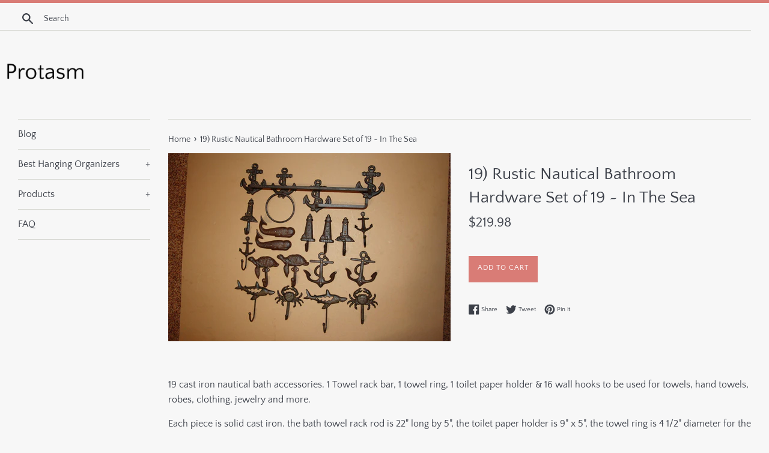

--- FILE ---
content_type: text/html; charset=utf-8
request_url: https://protasm.com/products/19-rustic-nautical-bathroom-hardware-set-of-19-in-the-sea
body_size: 13881
content:
<!doctype html>
<html class="supports-no-js" lang="en">
<head>
  
  <meta name="p:domain_verify" content="f04520bcb79ae1f6ec26c604b7b6ab5e"/>
  
  <meta charset="utf-8">
  <meta http-equiv="X-UA-Compatible" content="IE=edge,chrome=1">
  <meta name="viewport" content="width=device-width,initial-scale=1">
  <meta name="theme-color" content="">
  <link rel="canonical" href="https://protasm.com/products/19-rustic-nautical-bathroom-hardware-set-of-19-in-the-sea">

  

  <title>
  19) Rustic Nautical Bathroom Hardware Set of 19 ~ In The Sea &ndash; Protasm
  </title>

  
    <meta name="description" content="19 cast iron nautical bath accessories. 1 Towel rack bar, 1 towel ring, 1 toilet paper holder &amp;amp; 16 wall hooks to be used for towels, hand towels, robes, clothing, jewelry and more. Each piece is solid cast iron. the bath towel rack rod is 22&quot; long by 5&quot;, the toilet paper holder is 9&quot; x 5&quot;, the towel ring is 4 1/2&quot; ">
  

  <!-- /snippets/social-meta-tags.liquid -->




<meta property="og:site_name" content="Protasm">
<meta property="og:url" content="https://protasm.com/products/19-rustic-nautical-bathroom-hardware-set-of-19-in-the-sea">
<meta property="og:title" content="19) Rustic Nautical Bathroom Hardware Set of 19 ~ In The Sea">
<meta property="og:type" content="product">
<meta property="og:description" content="19 cast iron nautical bath accessories. 1 Towel rack bar, 1 towel ring, 1 toilet paper holder &amp;amp; 16 wall hooks to be used for towels, hand towels, robes, clothing, jewelry and more. Each piece is solid cast iron. the bath towel rack rod is 22&quot; long by 5&quot;, the toilet paper holder is 9&quot; x 5&quot;, the towel ring is 4 1/2&quot; ">

  <meta property="og:price:amount" content="219.98">
  <meta property="og:price:currency" content="USD">

<meta property="og:image" content="http://protasm.com/cdn/shop/products/il_fullxfull.1969351235_4yms_1200x1200.jpg?v=1571671723">
<meta property="og:image:secure_url" content="https://protasm.com/cdn/shop/products/il_fullxfull.1969351235_4yms_1200x1200.jpg?v=1571671723">


<meta name="twitter:card" content="summary_large_image">
<meta name="twitter:title" content="19) Rustic Nautical Bathroom Hardware Set of 19 ~ In The Sea">
<meta name="twitter:description" content="19 cast iron nautical bath accessories. 1 Towel rack bar, 1 towel ring, 1 toilet paper holder &amp;amp; 16 wall hooks to be used for towels, hand towels, robes, clothing, jewelry and more. Each piece is solid cast iron. the bath towel rack rod is 22&quot; long by 5&quot;, the toilet paper holder is 9&quot; x 5&quot;, the towel ring is 4 1/2&quot; ">


  <script>
    document.documentElement.className = document.documentElement.className.replace('supports-no-js', 'supports-js');

    var theme = {
      mapStrings: {
        addressError: "Error looking up that address",
        addressNoResults: "No results for that address",
        addressQueryLimit: "You have exceeded the Google API usage limit. Consider upgrading to a \u003ca href=\"https:\/\/developers.google.com\/maps\/premium\/usage-limits\"\u003ePremium Plan\u003c\/a\u003e.",
        authError: "There was a problem authenticating your Google Maps account."
      }
    }
  </script>

  <link href="//protasm.com/cdn/shop/t/2/assets/theme.scss.css?v=103938876017853212161656108246" rel="stylesheet" type="text/css" media="all" />

  <script>window.performance && window.performance.mark && window.performance.mark('shopify.content_for_header.start');</script><meta id="shopify-digital-wallet" name="shopify-digital-wallet" content="/4664787030/digital_wallets/dialog">
<link rel="alternate" type="application/json+oembed" href="https://protasm.com/products/19-rustic-nautical-bathroom-hardware-set-of-19-in-the-sea.oembed">
<script async="async" src="/checkouts/internal/preloads.js?locale=en-US"></script>
<script id="shopify-features" type="application/json">{"accessToken":"363f27f903c850363af07dce95dc3852","betas":["rich-media-storefront-analytics"],"domain":"protasm.com","predictiveSearch":true,"shopId":4664787030,"locale":"en"}</script>
<script>var Shopify = Shopify || {};
Shopify.shop = "protasm.myshopify.com";
Shopify.locale = "en";
Shopify.currency = {"active":"USD","rate":"1.0"};
Shopify.country = "US";
Shopify.theme = {"name":"simple-customized-06mar2019-0151pm","id":38654476374,"schema_name":"Simple","schema_version":"8.0.3","theme_store_id":null,"role":"main"};
Shopify.theme.handle = "null";
Shopify.theme.style = {"id":null,"handle":null};
Shopify.cdnHost = "protasm.com/cdn";
Shopify.routes = Shopify.routes || {};
Shopify.routes.root = "/";</script>
<script type="module">!function(o){(o.Shopify=o.Shopify||{}).modules=!0}(window);</script>
<script>!function(o){function n(){var o=[];function n(){o.push(Array.prototype.slice.apply(arguments))}return n.q=o,n}var t=o.Shopify=o.Shopify||{};t.loadFeatures=n(),t.autoloadFeatures=n()}(window);</script>
<script id="shop-js-analytics" type="application/json">{"pageType":"product"}</script>
<script defer="defer" async type="module" src="//protasm.com/cdn/shopifycloud/shop-js/modules/v2/client.init-shop-cart-sync_CG-L-Qzi.en.esm.js"></script>
<script defer="defer" async type="module" src="//protasm.com/cdn/shopifycloud/shop-js/modules/v2/chunk.common_B8yXDTDb.esm.js"></script>
<script type="module">
  await import("//protasm.com/cdn/shopifycloud/shop-js/modules/v2/client.init-shop-cart-sync_CG-L-Qzi.en.esm.js");
await import("//protasm.com/cdn/shopifycloud/shop-js/modules/v2/chunk.common_B8yXDTDb.esm.js");

  window.Shopify.SignInWithShop?.initShopCartSync?.({"fedCMEnabled":true,"windoidEnabled":true});

</script>
<script id="__st">var __st={"a":4664787030,"offset":-18000,"reqid":"4959907e-4d07-4ed3-ba86-1fefe008a28c-1768247236","pageurl":"protasm.com\/products\/19-rustic-nautical-bathroom-hardware-set-of-19-in-the-sea","u":"904f8ee87f9f","p":"product","rtyp":"product","rid":4300884017238};</script>
<script>window.ShopifyPaypalV4VisibilityTracking = true;</script>
<script id="captcha-bootstrap">!function(){'use strict';const t='contact',e='account',n='new_comment',o=[[t,t],['blogs',n],['comments',n],[t,'customer']],c=[[e,'customer_login'],[e,'guest_login'],[e,'recover_customer_password'],[e,'create_customer']],r=t=>t.map((([t,e])=>`form[action*='/${t}']:not([data-nocaptcha='true']) input[name='form_type'][value='${e}']`)).join(','),a=t=>()=>t?[...document.querySelectorAll(t)].map((t=>t.form)):[];function s(){const t=[...o],e=r(t);return a(e)}const i='password',u='form_key',d=['recaptcha-v3-token','g-recaptcha-response','h-captcha-response',i],f=()=>{try{return window.sessionStorage}catch{return}},m='__shopify_v',_=t=>t.elements[u];function p(t,e,n=!1){try{const o=window.sessionStorage,c=JSON.parse(o.getItem(e)),{data:r}=function(t){const{data:e,action:n}=t;return t[m]||n?{data:e,action:n}:{data:t,action:n}}(c);for(const[e,n]of Object.entries(r))t.elements[e]&&(t.elements[e].value=n);n&&o.removeItem(e)}catch(o){console.error('form repopulation failed',{error:o})}}const l='form_type',E='cptcha';function T(t){t.dataset[E]=!0}const w=window,h=w.document,L='Shopify',v='ce_forms',y='captcha';let A=!1;((t,e)=>{const n=(g='f06e6c50-85a8-45c8-87d0-21a2b65856fe',I='https://cdn.shopify.com/shopifycloud/storefront-forms-hcaptcha/ce_storefront_forms_captcha_hcaptcha.v1.5.2.iife.js',D={infoText:'Protected by hCaptcha',privacyText:'Privacy',termsText:'Terms'},(t,e,n)=>{const o=w[L][v],c=o.bindForm;if(c)return c(t,g,e,D).then(n);var r;o.q.push([[t,g,e,D],n]),r=I,A||(h.body.append(Object.assign(h.createElement('script'),{id:'captcha-provider',async:!0,src:r})),A=!0)});var g,I,D;w[L]=w[L]||{},w[L][v]=w[L][v]||{},w[L][v].q=[],w[L][y]=w[L][y]||{},w[L][y].protect=function(t,e){n(t,void 0,e),T(t)},Object.freeze(w[L][y]),function(t,e,n,w,h,L){const[v,y,A,g]=function(t,e,n){const i=e?o:[],u=t?c:[],d=[...i,...u],f=r(d),m=r(i),_=r(d.filter((([t,e])=>n.includes(e))));return[a(f),a(m),a(_),s()]}(w,h,L),I=t=>{const e=t.target;return e instanceof HTMLFormElement?e:e&&e.form},D=t=>v().includes(t);t.addEventListener('submit',(t=>{const e=I(t);if(!e)return;const n=D(e)&&!e.dataset.hcaptchaBound&&!e.dataset.recaptchaBound,o=_(e),c=g().includes(e)&&(!o||!o.value);(n||c)&&t.preventDefault(),c&&!n&&(function(t){try{if(!f())return;!function(t){const e=f();if(!e)return;const n=_(t);if(!n)return;const o=n.value;o&&e.removeItem(o)}(t);const e=Array.from(Array(32),(()=>Math.random().toString(36)[2])).join('');!function(t,e){_(t)||t.append(Object.assign(document.createElement('input'),{type:'hidden',name:u})),t.elements[u].value=e}(t,e),function(t,e){const n=f();if(!n)return;const o=[...t.querySelectorAll(`input[type='${i}']`)].map((({name:t})=>t)),c=[...d,...o],r={};for(const[a,s]of new FormData(t).entries())c.includes(a)||(r[a]=s);n.setItem(e,JSON.stringify({[m]:1,action:t.action,data:r}))}(t,e)}catch(e){console.error('failed to persist form',e)}}(e),e.submit())}));const S=(t,e)=>{t&&!t.dataset[E]&&(n(t,e.some((e=>e===t))),T(t))};for(const o of['focusin','change'])t.addEventListener(o,(t=>{const e=I(t);D(e)&&S(e,y())}));const B=e.get('form_key'),M=e.get(l),P=B&&M;t.addEventListener('DOMContentLoaded',(()=>{const t=y();if(P)for(const e of t)e.elements[l].value===M&&p(e,B);[...new Set([...A(),...v().filter((t=>'true'===t.dataset.shopifyCaptcha))])].forEach((e=>S(e,t)))}))}(h,new URLSearchParams(w.location.search),n,t,e,['guest_login'])})(!0,!0)}();</script>
<script integrity="sha256-4kQ18oKyAcykRKYeNunJcIwy7WH5gtpwJnB7kiuLZ1E=" data-source-attribution="shopify.loadfeatures" defer="defer" src="//protasm.com/cdn/shopifycloud/storefront/assets/storefront/load_feature-a0a9edcb.js" crossorigin="anonymous"></script>
<script data-source-attribution="shopify.dynamic_checkout.dynamic.init">var Shopify=Shopify||{};Shopify.PaymentButton=Shopify.PaymentButton||{isStorefrontPortableWallets:!0,init:function(){window.Shopify.PaymentButton.init=function(){};var t=document.createElement("script");t.src="https://protasm.com/cdn/shopifycloud/portable-wallets/latest/portable-wallets.en.js",t.type="module",document.head.appendChild(t)}};
</script>
<script data-source-attribution="shopify.dynamic_checkout.buyer_consent">
  function portableWalletsHideBuyerConsent(e){var t=document.getElementById("shopify-buyer-consent"),n=document.getElementById("shopify-subscription-policy-button");t&&n&&(t.classList.add("hidden"),t.setAttribute("aria-hidden","true"),n.removeEventListener("click",e))}function portableWalletsShowBuyerConsent(e){var t=document.getElementById("shopify-buyer-consent"),n=document.getElementById("shopify-subscription-policy-button");t&&n&&(t.classList.remove("hidden"),t.removeAttribute("aria-hidden"),n.addEventListener("click",e))}window.Shopify?.PaymentButton&&(window.Shopify.PaymentButton.hideBuyerConsent=portableWalletsHideBuyerConsent,window.Shopify.PaymentButton.showBuyerConsent=portableWalletsShowBuyerConsent);
</script>
<script data-source-attribution="shopify.dynamic_checkout.cart.bootstrap">document.addEventListener("DOMContentLoaded",(function(){function t(){return document.querySelector("shopify-accelerated-checkout-cart, shopify-accelerated-checkout")}if(t())Shopify.PaymentButton.init();else{new MutationObserver((function(e,n){t()&&(Shopify.PaymentButton.init(),n.disconnect())})).observe(document.body,{childList:!0,subtree:!0})}}));
</script>

<script>window.performance && window.performance.mark && window.performance.mark('shopify.content_for_header.end');</script>

  <script src="//protasm.com/cdn/shop/t/2/assets/jquery-1.11.0.min.js?v=32460426840832490021551996126" type="text/javascript"></script>
  <script src="//protasm.com/cdn/shop/t/2/assets/modernizr.min.js?v=44044439420609591321551996126" type="text/javascript"></script>

  <script src="//protasm.com/cdn/shop/t/2/assets/lazysizes.min.js?v=71745035489482760341551996126" async="async"></script>

  
<link href="https://monorail-edge.shopifysvc.com" rel="dns-prefetch">
<script>(function(){if ("sendBeacon" in navigator && "performance" in window) {try {var session_token_from_headers = performance.getEntriesByType('navigation')[0].serverTiming.find(x => x.name == '_s').description;} catch {var session_token_from_headers = undefined;}var session_cookie_matches = document.cookie.match(/_shopify_s=([^;]*)/);var session_token_from_cookie = session_cookie_matches && session_cookie_matches.length === 2 ? session_cookie_matches[1] : "";var session_token = session_token_from_headers || session_token_from_cookie || "";function handle_abandonment_event(e) {var entries = performance.getEntries().filter(function(entry) {return /monorail-edge.shopifysvc.com/.test(entry.name);});if (!window.abandonment_tracked && entries.length === 0) {window.abandonment_tracked = true;var currentMs = Date.now();var navigation_start = performance.timing.navigationStart;var payload = {shop_id: 4664787030,url: window.location.href,navigation_start,duration: currentMs - navigation_start,session_token,page_type: "product"};window.navigator.sendBeacon("https://monorail-edge.shopifysvc.com/v1/produce", JSON.stringify({schema_id: "online_store_buyer_site_abandonment/1.1",payload: payload,metadata: {event_created_at_ms: currentMs,event_sent_at_ms: currentMs}}));}}window.addEventListener('pagehide', handle_abandonment_event);}}());</script>
<script id="web-pixels-manager-setup">(function e(e,d,r,n,o){if(void 0===o&&(o={}),!Boolean(null===(a=null===(i=window.Shopify)||void 0===i?void 0:i.analytics)||void 0===a?void 0:a.replayQueue)){var i,a;window.Shopify=window.Shopify||{};var t=window.Shopify;t.analytics=t.analytics||{};var s=t.analytics;s.replayQueue=[],s.publish=function(e,d,r){return s.replayQueue.push([e,d,r]),!0};try{self.performance.mark("wpm:start")}catch(e){}var l=function(){var e={modern:/Edge?\/(1{2}[4-9]|1[2-9]\d|[2-9]\d{2}|\d{4,})\.\d+(\.\d+|)|Firefox\/(1{2}[4-9]|1[2-9]\d|[2-9]\d{2}|\d{4,})\.\d+(\.\d+|)|Chrom(ium|e)\/(9{2}|\d{3,})\.\d+(\.\d+|)|(Maci|X1{2}).+ Version\/(15\.\d+|(1[6-9]|[2-9]\d|\d{3,})\.\d+)([,.]\d+|)( \(\w+\)|)( Mobile\/\w+|) Safari\/|Chrome.+OPR\/(9{2}|\d{3,})\.\d+\.\d+|(CPU[ +]OS|iPhone[ +]OS|CPU[ +]iPhone|CPU IPhone OS|CPU iPad OS)[ +]+(15[._]\d+|(1[6-9]|[2-9]\d|\d{3,})[._]\d+)([._]\d+|)|Android:?[ /-](13[3-9]|1[4-9]\d|[2-9]\d{2}|\d{4,})(\.\d+|)(\.\d+|)|Android.+Firefox\/(13[5-9]|1[4-9]\d|[2-9]\d{2}|\d{4,})\.\d+(\.\d+|)|Android.+Chrom(ium|e)\/(13[3-9]|1[4-9]\d|[2-9]\d{2}|\d{4,})\.\d+(\.\d+|)|SamsungBrowser\/([2-9]\d|\d{3,})\.\d+/,legacy:/Edge?\/(1[6-9]|[2-9]\d|\d{3,})\.\d+(\.\d+|)|Firefox\/(5[4-9]|[6-9]\d|\d{3,})\.\d+(\.\d+|)|Chrom(ium|e)\/(5[1-9]|[6-9]\d|\d{3,})\.\d+(\.\d+|)([\d.]+$|.*Safari\/(?![\d.]+ Edge\/[\d.]+$))|(Maci|X1{2}).+ Version\/(10\.\d+|(1[1-9]|[2-9]\d|\d{3,})\.\d+)([,.]\d+|)( \(\w+\)|)( Mobile\/\w+|) Safari\/|Chrome.+OPR\/(3[89]|[4-9]\d|\d{3,})\.\d+\.\d+|(CPU[ +]OS|iPhone[ +]OS|CPU[ +]iPhone|CPU IPhone OS|CPU iPad OS)[ +]+(10[._]\d+|(1[1-9]|[2-9]\d|\d{3,})[._]\d+)([._]\d+|)|Android:?[ /-](13[3-9]|1[4-9]\d|[2-9]\d{2}|\d{4,})(\.\d+|)(\.\d+|)|Mobile Safari.+OPR\/([89]\d|\d{3,})\.\d+\.\d+|Android.+Firefox\/(13[5-9]|1[4-9]\d|[2-9]\d{2}|\d{4,})\.\d+(\.\d+|)|Android.+Chrom(ium|e)\/(13[3-9]|1[4-9]\d|[2-9]\d{2}|\d{4,})\.\d+(\.\d+|)|Android.+(UC? ?Browser|UCWEB|U3)[ /]?(15\.([5-9]|\d{2,})|(1[6-9]|[2-9]\d|\d{3,})\.\d+)\.\d+|SamsungBrowser\/(5\.\d+|([6-9]|\d{2,})\.\d+)|Android.+MQ{2}Browser\/(14(\.(9|\d{2,})|)|(1[5-9]|[2-9]\d|\d{3,})(\.\d+|))(\.\d+|)|K[Aa][Ii]OS\/(3\.\d+|([4-9]|\d{2,})\.\d+)(\.\d+|)/},d=e.modern,r=e.legacy,n=navigator.userAgent;return n.match(d)?"modern":n.match(r)?"legacy":"unknown"}(),u="modern"===l?"modern":"legacy",c=(null!=n?n:{modern:"",legacy:""})[u],f=function(e){return[e.baseUrl,"/wpm","/b",e.hashVersion,"modern"===e.buildTarget?"m":"l",".js"].join("")}({baseUrl:d,hashVersion:r,buildTarget:u}),m=function(e){var d=e.version,r=e.bundleTarget,n=e.surface,o=e.pageUrl,i=e.monorailEndpoint;return{emit:function(e){var a=e.status,t=e.errorMsg,s=(new Date).getTime(),l=JSON.stringify({metadata:{event_sent_at_ms:s},events:[{schema_id:"web_pixels_manager_load/3.1",payload:{version:d,bundle_target:r,page_url:o,status:a,surface:n,error_msg:t},metadata:{event_created_at_ms:s}}]});if(!i)return console&&console.warn&&console.warn("[Web Pixels Manager] No Monorail endpoint provided, skipping logging."),!1;try{return self.navigator.sendBeacon.bind(self.navigator)(i,l)}catch(e){}var u=new XMLHttpRequest;try{return u.open("POST",i,!0),u.setRequestHeader("Content-Type","text/plain"),u.send(l),!0}catch(e){return console&&console.warn&&console.warn("[Web Pixels Manager] Got an unhandled error while logging to Monorail."),!1}}}}({version:r,bundleTarget:l,surface:e.surface,pageUrl:self.location.href,monorailEndpoint:e.monorailEndpoint});try{o.browserTarget=l,function(e){var d=e.src,r=e.async,n=void 0===r||r,o=e.onload,i=e.onerror,a=e.sri,t=e.scriptDataAttributes,s=void 0===t?{}:t,l=document.createElement("script"),u=document.querySelector("head"),c=document.querySelector("body");if(l.async=n,l.src=d,a&&(l.integrity=a,l.crossOrigin="anonymous"),s)for(var f in s)if(Object.prototype.hasOwnProperty.call(s,f))try{l.dataset[f]=s[f]}catch(e){}if(o&&l.addEventListener("load",o),i&&l.addEventListener("error",i),u)u.appendChild(l);else{if(!c)throw new Error("Did not find a head or body element to append the script");c.appendChild(l)}}({src:f,async:!0,onload:function(){if(!function(){var e,d;return Boolean(null===(d=null===(e=window.Shopify)||void 0===e?void 0:e.analytics)||void 0===d?void 0:d.initialized)}()){var d=window.webPixelsManager.init(e)||void 0;if(d){var r=window.Shopify.analytics;r.replayQueue.forEach((function(e){var r=e[0],n=e[1],o=e[2];d.publishCustomEvent(r,n,o)})),r.replayQueue=[],r.publish=d.publishCustomEvent,r.visitor=d.visitor,r.initialized=!0}}},onerror:function(){return m.emit({status:"failed",errorMsg:"".concat(f," has failed to load")})},sri:function(e){var d=/^sha384-[A-Za-z0-9+/=]+$/;return"string"==typeof e&&d.test(e)}(c)?c:"",scriptDataAttributes:o}),m.emit({status:"loading"})}catch(e){m.emit({status:"failed",errorMsg:(null==e?void 0:e.message)||"Unknown error"})}}})({shopId: 4664787030,storefrontBaseUrl: "https://protasm.com",extensionsBaseUrl: "https://extensions.shopifycdn.com/cdn/shopifycloud/web-pixels-manager",monorailEndpoint: "https://monorail-edge.shopifysvc.com/unstable/produce_batch",surface: "storefront-renderer",enabledBetaFlags: ["2dca8a86","a0d5f9d2"],webPixelsConfigList: [{"id":"shopify-app-pixel","configuration":"{}","eventPayloadVersion":"v1","runtimeContext":"STRICT","scriptVersion":"0450","apiClientId":"shopify-pixel","type":"APP","privacyPurposes":["ANALYTICS","MARKETING"]},{"id":"shopify-custom-pixel","eventPayloadVersion":"v1","runtimeContext":"LAX","scriptVersion":"0450","apiClientId":"shopify-pixel","type":"CUSTOM","privacyPurposes":["ANALYTICS","MARKETING"]}],isMerchantRequest: false,initData: {"shop":{"name":"Protasm","paymentSettings":{"currencyCode":"USD"},"myshopifyDomain":"protasm.myshopify.com","countryCode":"US","storefrontUrl":"https:\/\/protasm.com"},"customer":null,"cart":null,"checkout":null,"productVariants":[{"price":{"amount":219.98,"currencyCode":"USD"},"product":{"title":"19) Rustic Nautical Bathroom Hardware Set of 19 ~ In The Sea","vendor":"AMAZON","id":"4300884017238","untranslatedTitle":"19) Rustic Nautical Bathroom Hardware Set of 19 ~ In The Sea","url":"\/products\/19-rustic-nautical-bathroom-hardware-set-of-19-in-the-sea","type":"Nautical Decor"},"id":"30943555485782","image":{"src":"\/\/protasm.com\/cdn\/shop\/products\/il_fullxfull.1969351235_4yms.jpg?v=1571671723"},"sku":"","title":"Default Title","untranslatedTitle":"Default Title"}],"purchasingCompany":null},},"https://protasm.com/cdn","7cecd0b6w90c54c6cpe92089d5m57a67346",{"modern":"","legacy":""},{"shopId":"4664787030","storefrontBaseUrl":"https:\/\/protasm.com","extensionBaseUrl":"https:\/\/extensions.shopifycdn.com\/cdn\/shopifycloud\/web-pixels-manager","surface":"storefront-renderer","enabledBetaFlags":"[\"2dca8a86\", \"a0d5f9d2\"]","isMerchantRequest":"false","hashVersion":"7cecd0b6w90c54c6cpe92089d5m57a67346","publish":"custom","events":"[[\"page_viewed\",{}],[\"product_viewed\",{\"productVariant\":{\"price\":{\"amount\":219.98,\"currencyCode\":\"USD\"},\"product\":{\"title\":\"19) Rustic Nautical Bathroom Hardware Set of 19 ~ In The Sea\",\"vendor\":\"AMAZON\",\"id\":\"4300884017238\",\"untranslatedTitle\":\"19) Rustic Nautical Bathroom Hardware Set of 19 ~ In The Sea\",\"url\":\"\/products\/19-rustic-nautical-bathroom-hardware-set-of-19-in-the-sea\",\"type\":\"Nautical Decor\"},\"id\":\"30943555485782\",\"image\":{\"src\":\"\/\/protasm.com\/cdn\/shop\/products\/il_fullxfull.1969351235_4yms.jpg?v=1571671723\"},\"sku\":\"\",\"title\":\"Default Title\",\"untranslatedTitle\":\"Default Title\"}}]]"});</script><script>
  window.ShopifyAnalytics = window.ShopifyAnalytics || {};
  window.ShopifyAnalytics.meta = window.ShopifyAnalytics.meta || {};
  window.ShopifyAnalytics.meta.currency = 'USD';
  var meta = {"product":{"id":4300884017238,"gid":"gid:\/\/shopify\/Product\/4300884017238","vendor":"AMAZON","type":"Nautical Decor","handle":"19-rustic-nautical-bathroom-hardware-set-of-19-in-the-sea","variants":[{"id":30943555485782,"price":21998,"name":"19) Rustic Nautical Bathroom Hardware Set of 19 ~ In The Sea","public_title":null,"sku":""}],"remote":false},"page":{"pageType":"product","resourceType":"product","resourceId":4300884017238,"requestId":"4959907e-4d07-4ed3-ba86-1fefe008a28c-1768247236"}};
  for (var attr in meta) {
    window.ShopifyAnalytics.meta[attr] = meta[attr];
  }
</script>
<script class="analytics">
  (function () {
    var customDocumentWrite = function(content) {
      var jquery = null;

      if (window.jQuery) {
        jquery = window.jQuery;
      } else if (window.Checkout && window.Checkout.$) {
        jquery = window.Checkout.$;
      }

      if (jquery) {
        jquery('body').append(content);
      }
    };

    var hasLoggedConversion = function(token) {
      if (token) {
        return document.cookie.indexOf('loggedConversion=' + token) !== -1;
      }
      return false;
    }

    var setCookieIfConversion = function(token) {
      if (token) {
        var twoMonthsFromNow = new Date(Date.now());
        twoMonthsFromNow.setMonth(twoMonthsFromNow.getMonth() + 2);

        document.cookie = 'loggedConversion=' + token + '; expires=' + twoMonthsFromNow;
      }
    }

    var trekkie = window.ShopifyAnalytics.lib = window.trekkie = window.trekkie || [];
    if (trekkie.integrations) {
      return;
    }
    trekkie.methods = [
      'identify',
      'page',
      'ready',
      'track',
      'trackForm',
      'trackLink'
    ];
    trekkie.factory = function(method) {
      return function() {
        var args = Array.prototype.slice.call(arguments);
        args.unshift(method);
        trekkie.push(args);
        return trekkie;
      };
    };
    for (var i = 0; i < trekkie.methods.length; i++) {
      var key = trekkie.methods[i];
      trekkie[key] = trekkie.factory(key);
    }
    trekkie.load = function(config) {
      trekkie.config = config || {};
      trekkie.config.initialDocumentCookie = document.cookie;
      var first = document.getElementsByTagName('script')[0];
      var script = document.createElement('script');
      script.type = 'text/javascript';
      script.onerror = function(e) {
        var scriptFallback = document.createElement('script');
        scriptFallback.type = 'text/javascript';
        scriptFallback.onerror = function(error) {
                var Monorail = {
      produce: function produce(monorailDomain, schemaId, payload) {
        var currentMs = new Date().getTime();
        var event = {
          schema_id: schemaId,
          payload: payload,
          metadata: {
            event_created_at_ms: currentMs,
            event_sent_at_ms: currentMs
          }
        };
        return Monorail.sendRequest("https://" + monorailDomain + "/v1/produce", JSON.stringify(event));
      },
      sendRequest: function sendRequest(endpointUrl, payload) {
        // Try the sendBeacon API
        if (window && window.navigator && typeof window.navigator.sendBeacon === 'function' && typeof window.Blob === 'function' && !Monorail.isIos12()) {
          var blobData = new window.Blob([payload], {
            type: 'text/plain'
          });

          if (window.navigator.sendBeacon(endpointUrl, blobData)) {
            return true;
          } // sendBeacon was not successful

        } // XHR beacon

        var xhr = new XMLHttpRequest();

        try {
          xhr.open('POST', endpointUrl);
          xhr.setRequestHeader('Content-Type', 'text/plain');
          xhr.send(payload);
        } catch (e) {
          console.log(e);
        }

        return false;
      },
      isIos12: function isIos12() {
        return window.navigator.userAgent.lastIndexOf('iPhone; CPU iPhone OS 12_') !== -1 || window.navigator.userAgent.lastIndexOf('iPad; CPU OS 12_') !== -1;
      }
    };
    Monorail.produce('monorail-edge.shopifysvc.com',
      'trekkie_storefront_load_errors/1.1',
      {shop_id: 4664787030,
      theme_id: 38654476374,
      app_name: "storefront",
      context_url: window.location.href,
      source_url: "//protasm.com/cdn/s/trekkie.storefront.55c6279c31a6628627b2ba1c5ff367020da294e2.min.js"});

        };
        scriptFallback.async = true;
        scriptFallback.src = '//protasm.com/cdn/s/trekkie.storefront.55c6279c31a6628627b2ba1c5ff367020da294e2.min.js';
        first.parentNode.insertBefore(scriptFallback, first);
      };
      script.async = true;
      script.src = '//protasm.com/cdn/s/trekkie.storefront.55c6279c31a6628627b2ba1c5ff367020da294e2.min.js';
      first.parentNode.insertBefore(script, first);
    };
    trekkie.load(
      {"Trekkie":{"appName":"storefront","development":false,"defaultAttributes":{"shopId":4664787030,"isMerchantRequest":null,"themeId":38654476374,"themeCityHash":"9801987635162301705","contentLanguage":"en","currency":"USD","eventMetadataId":"768d6dbd-22fb-46e3-9205-0fdb997fc5fd"},"isServerSideCookieWritingEnabled":true,"monorailRegion":"shop_domain","enabledBetaFlags":["65f19447"]},"Session Attribution":{},"S2S":{"facebookCapiEnabled":false,"source":"trekkie-storefront-renderer","apiClientId":580111}}
    );

    var loaded = false;
    trekkie.ready(function() {
      if (loaded) return;
      loaded = true;

      window.ShopifyAnalytics.lib = window.trekkie;

      var originalDocumentWrite = document.write;
      document.write = customDocumentWrite;
      try { window.ShopifyAnalytics.merchantGoogleAnalytics.call(this); } catch(error) {};
      document.write = originalDocumentWrite;

      window.ShopifyAnalytics.lib.page(null,{"pageType":"product","resourceType":"product","resourceId":4300884017238,"requestId":"4959907e-4d07-4ed3-ba86-1fefe008a28c-1768247236","shopifyEmitted":true});

      var match = window.location.pathname.match(/checkouts\/(.+)\/(thank_you|post_purchase)/)
      var token = match? match[1]: undefined;
      if (!hasLoggedConversion(token)) {
        setCookieIfConversion(token);
        window.ShopifyAnalytics.lib.track("Viewed Product",{"currency":"USD","variantId":30943555485782,"productId":4300884017238,"productGid":"gid:\/\/shopify\/Product\/4300884017238","name":"19) Rustic Nautical Bathroom Hardware Set of 19 ~ In The Sea","price":"219.98","sku":"","brand":"AMAZON","variant":null,"category":"Nautical Decor","nonInteraction":true,"remote":false},undefined,undefined,{"shopifyEmitted":true});
      window.ShopifyAnalytics.lib.track("monorail:\/\/trekkie_storefront_viewed_product\/1.1",{"currency":"USD","variantId":30943555485782,"productId":4300884017238,"productGid":"gid:\/\/shopify\/Product\/4300884017238","name":"19) Rustic Nautical Bathroom Hardware Set of 19 ~ In The Sea","price":"219.98","sku":"","brand":"AMAZON","variant":null,"category":"Nautical Decor","nonInteraction":true,"remote":false,"referer":"https:\/\/protasm.com\/products\/19-rustic-nautical-bathroom-hardware-set-of-19-in-the-sea"});
      }
    });


        var eventsListenerScript = document.createElement('script');
        eventsListenerScript.async = true;
        eventsListenerScript.src = "//protasm.com/cdn/shopifycloud/storefront/assets/shop_events_listener-3da45d37.js";
        document.getElementsByTagName('head')[0].appendChild(eventsListenerScript);

})();</script>
<script
  defer
  src="https://protasm.com/cdn/shopifycloud/perf-kit/shopify-perf-kit-3.0.3.min.js"
  data-application="storefront-renderer"
  data-shop-id="4664787030"
  data-render-region="gcp-us-central1"
  data-page-type="product"
  data-theme-instance-id="38654476374"
  data-theme-name="Simple"
  data-theme-version="8.0.3"
  data-monorail-region="shop_domain"
  data-resource-timing-sampling-rate="10"
  data-shs="true"
  data-shs-beacon="true"
  data-shs-export-with-fetch="true"
  data-shs-logs-sample-rate="1"
  data-shs-beacon-endpoint="https://protasm.com/api/collect"
></script>
</head>

<body id="19-rustic-nautical-bathroom-hardware-set-of-19-in-the-sea" class="template-product">

  <a class="in-page-link visually-hidden skip-link" href="#MainContent">Skip to content</a>

  <div id="shopify-section-header" class="shopify-section">
  <div class="page-border"></div>





  <style>
    .site-header__logo {
      width: 150px;
    }
    #HeaderLogoWrapper {
      max-width: 150px !important;
    }
  </style>


<div class="site-wrapper">
  <div class="top-bar grid">

    <div class="grid__item medium-up--one-fifth small--one-half">
      <div class="top-bar__search">
        <a href="/search" class="medium-up--hide">
          <svg aria-hidden="true" focusable="false" role="presentation" class="icon icon-search" viewBox="0 0 20 20"><path fill="#444" d="M18.64 17.02l-5.31-5.31c.81-1.08 1.26-2.43 1.26-3.87C14.5 4.06 11.44 1 7.75 1S1 4.06 1 7.75s3.06 6.75 6.75 6.75c1.44 0 2.79-.45 3.87-1.26l5.31 5.31c.45.45 1.26.54 1.71.09.45-.36.45-1.17 0-1.62zM3.25 7.75c0-2.52 1.98-4.5 4.5-4.5s4.5 1.98 4.5 4.5-1.98 4.5-4.5 4.5-4.5-1.98-4.5-4.5z"/></svg>
        </a>
        <form action="/search" method="get" class="search-bar small--hide" role="search">
          
          <button type="submit" class="search-bar__submit">
            <svg aria-hidden="true" focusable="false" role="presentation" class="icon icon-search" viewBox="0 0 20 20"><path fill="#444" d="M18.64 17.02l-5.31-5.31c.81-1.08 1.26-2.43 1.26-3.87C14.5 4.06 11.44 1 7.75 1S1 4.06 1 7.75s3.06 6.75 6.75 6.75c1.44 0 2.79-.45 3.87-1.26l5.31 5.31c.45.45 1.26.54 1.71.09.45-.36.45-1.17 0-1.62zM3.25 7.75c0-2.52 1.98-4.5 4.5-4.5s4.5 1.98 4.5 4.5-1.98 4.5-4.5 4.5-4.5-1.98-4.5-4.5z"/></svg>
            <span class="icon__fallback-text">Search</span>
          </button>
          <input type="search" name="q" class="search-bar__input" value="" placeholder="Search" aria-label="Search">
        </form>
      </div>
    </div>

    

  <hr class="small--hide hr--border">

  <header class="site-header grid medium-up--grid--table" role="banner">
    <div class="grid__item small--text-center">
      <div itemscope itemtype="http://schema.org/Organization">
        

        <style>
  
  
  
    #HeaderLogo {
      max-width: 150px;
      max-height: 46.2890625px;
    }
    #HeaderLogoWrapper {
      max-width: 150px;
    }
  

  
</style>


        
          <div id="HeaderLogoWrapper" class="supports-js">
            <a href="/" itemprop="url" style="padding-top:30.859375%; display: block;">
              <img id="HeaderLogo"
                   class="lazyload"
                   src="//protasm.com/cdn/shop/files/Protasm_Quattrocento_Sans_150x150.png?v=1613708452"
                   data-src="//protasm.com/cdn/shop/files/Protasm_Quattrocento_Sans_{width}x.png?v=1613708452"
                   data-widths="[180, 360, 540, 720, 900, 1080, 1296, 1512, 1728, 2048]"
                   data-aspectratio="1.5"
                   data-sizes="auto"
                   alt="Protasm"
                   itemprop="logo">
            </a>
          </div>
          <noscript>
            
            <a href="/" itemprop="url">
              <img class="site-header__logo" src="//protasm.com/cdn/shop/files/Protasm_Quattrocento_Sans_150x.png?v=1613708452"
              srcset="//protasm.com/cdn/shop/files/Protasm_Quattrocento_Sans_150x.png?v=1613708452 1x, //protasm.com/cdn/shop/files/Protasm_Quattrocento_Sans_150x@2x.png?v=1613708452 2x"
              alt="Protasm"
              itemprop="logo">
            </a>
          </noscript>
          
        
      </div>
    </div>
    
  </header>
</div>




</div>

    

  <div class="site-wrapper">

    <div class="grid">

      <div id="shopify-section-sidebar" class="shopify-section"><div data-section-id="sidebar" data-section-type="sidebar-section">
  <nav class="grid__item small--text-center medium-up--one-fifth" role="navigation">
    <hr class="hr--small medium-up--hide">
    <button id="ToggleMobileMenu" class="mobile-menu-icon medium-up--hide" aria-haspopup="true" aria-owns="SiteNav">
      <span class="line"></span>
      <span class="line"></span>
      <span class="line"></span>
      <span class="line"></span>
      <span class="icon__fallback-text">Menu</span>
    </button>
    <div id="SiteNav" class="site-nav" role="menu">
      <ul class="list--nav">
        
          
          
            <li class="site-nav__item">
              <a href="/blogs/news" class="site-nav__link">Blog</a>
            </li>
          
        
          
          
            

            

            <li class="site-nav--has-submenu site-nav__item">
              <button class="site-nav__link btn--link site-nav__expand" aria-expanded="false" aria-controls="Collapsible-2">
                Best Hanging Organizers
                <span class="site-nav__link__text" aria-hidden="true">+</span>
              </button>
              <ul id="Collapsible-2" class="site-nav__submenu site-nav__submenu--collapsed" aria-hidden="true" style="display: none;">
                
                  
                    <li >
                      <a href="/pages/reviews-of-hanging-organizers" class="site-nav__link">Reviews of Hanging Organizers</a>
                    </li>
                  
                
                  
                    <li >
                      <a href="/pages/best-hanging-organizers" class="site-nav__link">Best Hanging Organizers</a>
                    </li>
                  
                
              </ul>
            </li>
          
        
          
          
            

            

            <li class="site-nav--has-submenu site-nav__item">
              <button class="site-nav__link btn--link site-nav__expand" aria-expanded="false" aria-controls="Collapsible-3">
                Products
                <span class="site-nav__link__text" aria-hidden="true">+</span>
              </button>
              <ul id="Collapsible-3" class="site-nav__submenu site-nav__submenu--collapsed" aria-hidden="true" style="display: none;">
                
                  
                    <li >
                      <a href="/collections/hanging-organizers" class="site-nav__link">Hanging Organizers</a>
                    </li>
                  
                
              </ul>
            </li>
          
        
          
          
            <li class="site-nav__item">
              <a href="/pages/frequently-asked-questions" class="site-nav__link">FAQ</a>
            </li>
          
        
        
      </ul>
      <ul class="list--inline social-links">
        
        
        
        
        
        
        
        
        
        
        
      </ul>
    </div>
    <hr class="medium-up--hide hr--small ">
  </nav>
</div>




</div>

      <main class="main-content grid__item medium-up--four-fifths" id="MainContent" role="main">
        
          <hr class="hr--border-top small--hide">
        
        
          
<nav class="breadcrumb-nav small--text-center" aria-label="You are here">
  <span itemscope itemtype="http://data-vocabulary.org/Breadcrumb">
    <a href="/" itemprop="url" title="Back to the frontpage">
      <span itemprop="title">Home</span>
    </a>
    <span class="breadcrumb-nav__separator" aria-hidden="true">›</span>
  </span>
  
    
    19) Rustic Nautical Bathroom Hardware Set of 19 ~ In The Sea
  
</nav>

        
        

<div id="shopify-section-product-template" class="shopify-section"><!-- /templates/product.liquid -->
<div itemscope itemtype="http://schema.org/Product" id="ProductSection" data-section-id="product-template" data-section-type="product-template" data-image-zoom-type="lightbox" data-show-extra-tab="false" data-extra-tab-content="" data-cart-enable-ajax="true" data-enable-history-state="true">

  <meta itemprop="name" content="19) Rustic Nautical Bathroom Hardware Set of 19 ~ In The Sea">
  <meta itemprop="url" content="https://protasm.com/products/19-rustic-nautical-bathroom-hardware-set-of-19-in-the-sea">
  <meta itemprop="image" content="//protasm.com/cdn/shop/products/il_fullxfull.1969351235_4yms_grande.jpg?v=1571671723">

  
  
<div class="grid product-single">

    <div class="grid__item medium-up--one-half">
      
        
        
<style>
  
  
  @media screen and (min-width: 750px) { 
    #ProductImage-13248974323798 {
      max-width: 720px;
      max-height: 480.0px;
    }
    #ProductImageWrapper-13248974323798 {
      max-width: 720px;
    }
   } 

  
    
    @media screen and (max-width: 749px) {
      #ProductImage-13248974323798 {
        max-width: 720px;
        max-height: 720px;
      }
      #ProductImageWrapper-13248974323798 {
        max-width: 720px;
      }
    }
  
</style>


        <div id="ProductImageWrapper-13248974323798" class="product-single__featured-image-wrapper supports-js" data-image-id="13248974323798">
          <div class="product-single__photos" data-image-id="13248974323798" style="padding-top:66.66666666666666%;">
            <img id="ProductImage-13248974323798"
                 class="product-single__photo lazyload lightbox"
                 
                 src="//protasm.com/cdn/shop/products/il_fullxfull.1969351235_4yms_200x200.jpg?v=1571671723"
                 data-src="//protasm.com/cdn/shop/products/il_fullxfull.1969351235_4yms_{width}x.jpg?v=1571671723"
                 data-widths="[180, 360, 470, 600, 750, 940, 1080, 1296, 1512, 1728, 2048]"
                 data-aspectratio="1.5"
                 data-sizes="auto"
                 alt="19) Rustic Nautical Bathroom Hardware Set of 19 ~ In The Sea">
          </div>
          
        </div>
      

      <noscript>
        <img src="//protasm.com/cdn/shop/products/il_fullxfull.1969351235_4yms_grande.jpg?v=1571671723" alt="19) Rustic Nautical Bathroom Hardware Set of 19 ~ In The Sea">
      </noscript>

      

      
        <ul class="gallery hidden">
          
            <li data-image-id="13248974323798" class="gallery__item" data-mfp-src="//protasm.com/cdn/shop/products/il_fullxfull.1969351235_4yms_2048x2048.jpg?v=1571671723"></li>
          
        </ul>
      
    </div>

    <div class="grid__item medium-up--one-half">
      <div class="product-single__meta small--text-center">
        <h1 class="product-single__title" itemprop="name">19) Rustic Nautical Bathroom Hardware Set of 19 ~ In The Sea</h1>

        

        <div itemprop="offers" itemscope itemtype="http://schema.org/Offer">
          <meta itemprop="priceCurrency" content="USD">

          <link itemprop="availability" href="http://schema.org/InStock">

          <p class="product-single__prices">
            
              <span class="visually-hidden">Regular price</span>
            
            <span id="ProductPrice" class="product-single__price" itemprop="price" content="219.98">
              $219.98
            </span>

            
          </p><form method="post" action="/cart/add" id="product_form_4300884017238" accept-charset="UTF-8" class="product-form" enctype="multipart/form-data"><input type="hidden" name="form_type" value="product" /><input type="hidden" name="utf8" value="✓" />
            <select name="id" id="ProductSelect-product-template" class="product-single__variants">
              
                
                  <option  selected="selected"  data-sku="" value="30943555485782">Default Title - $219.98 USD</option>
                
              
            </select>

            

            <div class="product-single__cart-submit-wrapper">
            
              
              <a href="/pages/amazon" target="_blank" class="btn product-single__cart-submit">ADD TO CART</a>
              
              
              
            </div>

          <input type="hidden" name="product-id" value="4300884017238" /><input type="hidden" name="section-id" value="product-template" /></form>

        </div>

        

        
          <!-- /snippets/social-sharing.liquid -->
<div class="social-sharing" data-permalink="">
  
    <a target="_blank" href="//www.facebook.com/sharer.php?u=https://protasm.com/products/19-rustic-nautical-bathroom-hardware-set-of-19-in-the-sea" class="social-sharing__link" title="Share on Facebook">
      <svg aria-hidden="true" focusable="false" role="presentation" class="icon icon-facebook" viewBox="0 0 20 20"><path fill="#444" d="M18.05.811q.439 0 .744.305t.305.744v16.637q0 .439-.305.744t-.744.305h-4.732v-7.221h2.415l.342-2.854h-2.757v-1.83q0-.659.293-1t1.073-.342h1.488V3.762q-.976-.098-2.171-.098-1.634 0-2.635.964t-1 2.72V9.47H7.951v2.854h2.415v7.221H1.413q-.439 0-.744-.305t-.305-.744V1.859q0-.439.305-.744T1.413.81H18.05z"/></svg>
      <span aria-hidden="true">Share</span>
      <span class="visually-hidden">Share on Facebook</span>
    </a>
  

  
    <a target="_blank" href="//twitter.com/share?text=19)%20Rustic%20Nautical%20Bathroom%20Hardware%20Set%20of%2019%20~%20In%20The%20Sea&amp;url=https://protasm.com/products/19-rustic-nautical-bathroom-hardware-set-of-19-in-the-sea" class="social-sharing__link" title="Tweet on Twitter">
      <svg aria-hidden="true" focusable="false" role="presentation" class="icon icon-twitter" viewBox="0 0 20 20"><path fill="#444" d="M19.551 4.208q-.815 1.202-1.956 2.038 0 .082.02.255t.02.255q0 1.589-.469 3.179t-1.426 3.036-2.272 2.567-3.158 1.793-3.963.672q-3.301 0-6.031-1.773.571.041.937.041 2.751 0 4.911-1.671-1.284-.02-2.292-.784T2.456 11.85q.346.082.754.082.55 0 1.039-.163-1.365-.285-2.262-1.365T1.09 7.918v-.041q.774.408 1.773.448-.795-.53-1.263-1.396t-.469-1.864q0-1.019.509-1.997 1.487 1.854 3.596 2.924T9.81 7.184q-.143-.509-.143-.897 0-1.63 1.161-2.781t2.832-1.151q.815 0 1.569.326t1.284.917q1.345-.265 2.506-.958-.428 1.386-1.732 2.18 1.243-.163 2.262-.611z"/></svg>
      <span aria-hidden="true">Tweet</span>
      <span class="visually-hidden">Tweet on Twitter</span>
    </a>
  

  
    <a target="_blank" href="//pinterest.com/pin/create/button/?url=https://protasm.com/products/19-rustic-nautical-bathroom-hardware-set-of-19-in-the-sea&amp;media=//protasm.com/cdn/shop/products/il_fullxfull.1969351235_4yms_1024x1024.jpg?v=1571671723&amp;description=19)%20Rustic%20Nautical%20Bathroom%20Hardware%20Set%20of%2019%20~%20In%20The%20Sea" class="social-sharing__link" title="Pin on Pinterest">
      <svg aria-hidden="true" focusable="false" role="presentation" class="icon icon-pinterest" viewBox="0 0 20 20"><path fill="#444" d="M9.958.811q1.903 0 3.635.744t2.988 2 2 2.988.744 3.635q0 2.537-1.256 4.696t-3.415 3.415-4.696 1.256q-1.39 0-2.659-.366.707-1.147.951-2.025l.659-2.561q.244.463.903.817t1.39.354q1.464 0 2.622-.842t1.793-2.305.634-3.293q0-2.171-1.671-3.769t-4.257-1.598q-1.586 0-2.903.537T5.298 5.897 4.066 7.775t-.427 2.037q0 1.268.476 2.22t1.427 1.342q.171.073.293.012t.171-.232q.171-.61.195-.756.098-.268-.122-.512-.634-.707-.634-1.83 0-1.854 1.281-3.183t3.354-1.329q1.83 0 2.854 1t1.025 2.61q0 1.342-.366 2.476t-1.049 1.817-1.561.683q-.732 0-1.195-.537t-.293-1.269q.098-.342.256-.878t.268-.915.207-.817.098-.732q0-.61-.317-1t-.927-.39q-.756 0-1.269.695t-.512 1.744q0 .39.061.756t.134.537l.073.171q-1 4.342-1.22 5.098-.195.927-.146 2.171-2.513-1.122-4.062-3.44T.59 10.177q0-3.879 2.744-6.623T9.957.81z"/></svg>
      <span aria-hidden="true">Pin it</span>
      <span class="visually-hidden">Pin on Pinterest</span>
    </a>
  
</div>

        
      </div>
    </div>

  </div>

  

  
    
      <div class="product-single__description rte" itemprop="description">
        <div>
<p>19 cast iron nautical bath accessories.  1 Towel rack bar, 1 towel ring, 1 toilet paper holder &amp; 16 wall hooks to be used for towels, hand towels, robes, clothing, jewelry and more.</p>  

<p>Each piece is solid cast iron.  the bath towel rack rod is 22" long by 5", the toilet paper holder is 9" x 5", the towel ring is 4 1/2" diameter for the ring part and the wall hooks range in size from 2 1/2" to 6".  These are hand cast and the sizes are approximate.</p>

<p>These are finished in a beautiful baked on rustic brown powder coat which inhibits rust.  If you prefer a different color, you can easily paint these to the color of your choice.  Spray paints and acrylics work best and are easiest to use.</p>

<p>No hardware is provided (screws).  You can use any type of standard screw.</p>

<p>Thank you,<br>
Jackie</p>
</div>
      </div>
    
  


  

  






</div>


  <script type="application/json" id="ProductJson-product-template">
    {"id":4300884017238,"title":"19) Rustic Nautical Bathroom Hardware Set of 19 ~ In The Sea","handle":"19-rustic-nautical-bathroom-hardware-set-of-19-in-the-sea","description":"\u003cdiv\u003e\n\u003cp\u003e19 cast iron nautical bath accessories.  1 Towel rack bar, 1 towel ring, 1 toilet paper holder \u0026amp; 16 wall hooks to be used for towels, hand towels, robes, clothing, jewelry and more.\u003c\/p\u003e  \n\n\u003cp\u003eEach piece is solid cast iron.  the bath towel rack rod is 22\" long by 5\", the toilet paper holder is 9\" x 5\", the towel ring is 4 1\/2\" diameter for the ring part and the wall hooks range in size from 2 1\/2\" to 6\".  These are hand cast and the sizes are approximate.\u003c\/p\u003e\n\n\u003cp\u003eThese are finished in a beautiful baked on rustic brown powder coat which inhibits rust.  If you prefer a different color, you can easily paint these to the color of your choice.  Spray paints and acrylics work best and are easiest to use.\u003c\/p\u003e\n\n\u003cp\u003eNo hardware is provided (screws).  You can use any type of standard screw.\u003c\/p\u003e\n\n\u003cp\u003eThank you,\u003cbr\u003e\nJackie\u003c\/p\u003e\n\u003c\/div\u003e","published_at":"2019-10-21T11:28:42-04:00","created_at":"2019-10-21T11:28:43-04:00","vendor":"AMAZON","type":"Nautical Decor","tags":["anchor bath decor","crab lighthouse","free shipping texas","nautical bathroom","rustic anchor","rustic coastal","sailor beachhouse","shark sealife ocean","toilet paper holder","towel hooks","towel rack bar","vintage look anchor","whale sea turtle"],"price":21998,"price_min":21998,"price_max":21998,"available":true,"price_varies":false,"compare_at_price":null,"compare_at_price_min":0,"compare_at_price_max":0,"compare_at_price_varies":false,"variants":[{"id":30943555485782,"title":"Default Title","option1":"Default Title","option2":null,"option3":null,"sku":"","requires_shipping":true,"taxable":true,"featured_image":null,"available":true,"name":"19) Rustic Nautical Bathroom Hardware Set of 19 ~ In The Sea","public_title":null,"options":["Default Title"],"price":21998,"weight":0,"compare_at_price":null,"inventory_management":null,"barcode":null,"requires_selling_plan":false,"selling_plan_allocations":[],"quantity_rule":{"min":1,"max":null,"increment":1}}],"images":["\/\/protasm.com\/cdn\/shop\/products\/il_fullxfull.1969351235_4yms.jpg?v=1571671723"],"featured_image":"\/\/protasm.com\/cdn\/shop\/products\/il_fullxfull.1969351235_4yms.jpg?v=1571671723","options":["Title"],"media":[{"alt":null,"id":5414803767382,"position":1,"preview_image":{"aspect_ratio":1.5,"height":2000,"width":3000,"src":"\/\/protasm.com\/cdn\/shop\/products\/il_fullxfull.1969351235_4yms.jpg?v=1571671723"},"aspect_ratio":1.5,"height":2000,"media_type":"image","src":"\/\/protasm.com\/cdn\/shop\/products\/il_fullxfull.1969351235_4yms.jpg?v=1571671723","width":3000}],"requires_selling_plan":false,"selling_plan_groups":[],"content":"\u003cdiv\u003e\n\u003cp\u003e19 cast iron nautical bath accessories.  1 Towel rack bar, 1 towel ring, 1 toilet paper holder \u0026amp; 16 wall hooks to be used for towels, hand towels, robes, clothing, jewelry and more.\u003c\/p\u003e  \n\n\u003cp\u003eEach piece is solid cast iron.  the bath towel rack rod is 22\" long by 5\", the toilet paper holder is 9\" x 5\", the towel ring is 4 1\/2\" diameter for the ring part and the wall hooks range in size from 2 1\/2\" to 6\".  These are hand cast and the sizes are approximate.\u003c\/p\u003e\n\n\u003cp\u003eThese are finished in a beautiful baked on rustic brown powder coat which inhibits rust.  If you prefer a different color, you can easily paint these to the color of your choice.  Spray paints and acrylics work best and are easiest to use.\u003c\/p\u003e\n\n\u003cp\u003eNo hardware is provided (screws).  You can use any type of standard screw.\u003c\/p\u003e\n\n\u003cp\u003eThank you,\u003cbr\u003e\nJackie\u003c\/p\u003e\n\u003c\/div\u003e"}
  </script>


<script>
  // Override default values of shop.strings for each template.
  // Alternate product templates can change values of
  // add to cart button, sold out, and unavailable states here.
  window.productStrings = {
    addToCart: "Add to Cart",
    soldOut: "Sold Out",
    unavailable: "Unavailable"
  }
</script>




</div>
      </main>

    </div>

    <hr>

    <div id="shopify-section-footer" class="shopify-section"><footer class="site-footer" role="contentinfo" data-section-id="footer" data-section-type="footer-section">

  <div class="grid">

    

    
      
          <div class="grid__item medium-up--one-third small--one-whole">
            
              <h3 class="site-footer__section-title">Links</h3>
            
            <ul class="site-footer__menu">
              
                <li><a href="/search">Search</a></li>
              
                <li><a href="/pages/privacy">Privacy</a></li>
              
            </ul>
          </div>

        
    
      
          <div class="grid__item medium-up--one-third small--one-whole">
            
              <h3 class="site-footer__section-title">Terms of Service</h3>
            
            <div class="rte"></div>
          </div>

        
    
      
          <div class="grid__item medium-up--one-third small--one-whole">
            
            <h3 class="site-footer__section-title">Be in the know</h3>
            <form method="post" action="/contact#contact_form" id="contact_form" accept-charset="UTF-8" class="contact-form"><input type="hidden" name="form_type" value="customer" /><input type="hidden" name="utf8" value="✓" />
  
  
    <input type="hidden" name="contact[tags]" value="newsletter">
    <label for="NewsletterEmail" class="newsletter-label">
      
        <div class="rte"><p>Promotions, new products and sales. Directly to your inbox.</p></div>
      
    </label>
    <div class="input-group">
      <input type="email" value="" placeholder="Your email" name="contact[email]" id="NewsletterEmail" class="input-group__field site-footer__newsletter-input" autocorrect="off" autocapitalize="off">
      <div class="input-group__btn">
        <button type="submit" class="btn" name="commit" id="Subscribe">
          <span >Subscribe</span>
          
        </button>
      </div>
    </div>
  
</form>

          </div>

      
    

    </div>

  
    <hr>
  

  <div class="grid medium-up--grid--table sub-footer small--text-center">
    <div class="grid__item medium-up--one-half">
      <small>Copyright &copy; 2026, <a href="/" title="">Protasm</a>.</small>
    </div></div>
</footer>




</div>

  </div>

  
    <script src="//protasm.com/cdn/shopifycloud/storefront/assets/themes_support/option_selection-b017cd28.js" type="text/javascript"></script>
    <script>
      // Set a global variable for theme.js to use on product single init
      window.theme = window.theme || {};
      theme.moneyFormat = "${{amount}}";
      theme.productSingleObject = {"id":4300884017238,"title":"19) Rustic Nautical Bathroom Hardware Set of 19 ~ In The Sea","handle":"19-rustic-nautical-bathroom-hardware-set-of-19-in-the-sea","description":"\u003cdiv\u003e\n\u003cp\u003e19 cast iron nautical bath accessories.  1 Towel rack bar, 1 towel ring, 1 toilet paper holder \u0026amp; 16 wall hooks to be used for towels, hand towels, robes, clothing, jewelry and more.\u003c\/p\u003e  \n\n\u003cp\u003eEach piece is solid cast iron.  the bath towel rack rod is 22\" long by 5\", the toilet paper holder is 9\" x 5\", the towel ring is 4 1\/2\" diameter for the ring part and the wall hooks range in size from 2 1\/2\" to 6\".  These are hand cast and the sizes are approximate.\u003c\/p\u003e\n\n\u003cp\u003eThese are finished in a beautiful baked on rustic brown powder coat which inhibits rust.  If you prefer a different color, you can easily paint these to the color of your choice.  Spray paints and acrylics work best and are easiest to use.\u003c\/p\u003e\n\n\u003cp\u003eNo hardware is provided (screws).  You can use any type of standard screw.\u003c\/p\u003e\n\n\u003cp\u003eThank you,\u003cbr\u003e\nJackie\u003c\/p\u003e\n\u003c\/div\u003e","published_at":"2019-10-21T11:28:42-04:00","created_at":"2019-10-21T11:28:43-04:00","vendor":"AMAZON","type":"Nautical Decor","tags":["anchor bath decor","crab lighthouse","free shipping texas","nautical bathroom","rustic anchor","rustic coastal","sailor beachhouse","shark sealife ocean","toilet paper holder","towel hooks","towel rack bar","vintage look anchor","whale sea turtle"],"price":21998,"price_min":21998,"price_max":21998,"available":true,"price_varies":false,"compare_at_price":null,"compare_at_price_min":0,"compare_at_price_max":0,"compare_at_price_varies":false,"variants":[{"id":30943555485782,"title":"Default Title","option1":"Default Title","option2":null,"option3":null,"sku":"","requires_shipping":true,"taxable":true,"featured_image":null,"available":true,"name":"19) Rustic Nautical Bathroom Hardware Set of 19 ~ In The Sea","public_title":null,"options":["Default Title"],"price":21998,"weight":0,"compare_at_price":null,"inventory_management":null,"barcode":null,"requires_selling_plan":false,"selling_plan_allocations":[],"quantity_rule":{"min":1,"max":null,"increment":1}}],"images":["\/\/protasm.com\/cdn\/shop\/products\/il_fullxfull.1969351235_4yms.jpg?v=1571671723"],"featured_image":"\/\/protasm.com\/cdn\/shop\/products\/il_fullxfull.1969351235_4yms.jpg?v=1571671723","options":["Title"],"media":[{"alt":null,"id":5414803767382,"position":1,"preview_image":{"aspect_ratio":1.5,"height":2000,"width":3000,"src":"\/\/protasm.com\/cdn\/shop\/products\/il_fullxfull.1969351235_4yms.jpg?v=1571671723"},"aspect_ratio":1.5,"height":2000,"media_type":"image","src":"\/\/protasm.com\/cdn\/shop\/products\/il_fullxfull.1969351235_4yms.jpg?v=1571671723","width":3000}],"requires_selling_plan":false,"selling_plan_groups":[],"content":"\u003cdiv\u003e\n\u003cp\u003e19 cast iron nautical bath accessories.  1 Towel rack bar, 1 towel ring, 1 toilet paper holder \u0026amp; 16 wall hooks to be used for towels, hand towels, robes, clothing, jewelry and more.\u003c\/p\u003e  \n\n\u003cp\u003eEach piece is solid cast iron.  the bath towel rack rod is 22\" long by 5\", the toilet paper holder is 9\" x 5\", the towel ring is 4 1\/2\" diameter for the ring part and the wall hooks range in size from 2 1\/2\" to 6\".  These are hand cast and the sizes are approximate.\u003c\/p\u003e\n\n\u003cp\u003eThese are finished in a beautiful baked on rustic brown powder coat which inhibits rust.  If you prefer a different color, you can easily paint these to the color of your choice.  Spray paints and acrylics work best and are easiest to use.\u003c\/p\u003e\n\n\u003cp\u003eNo hardware is provided (screws).  You can use any type of standard screw.\u003c\/p\u003e\n\n\u003cp\u003eThank you,\u003cbr\u003e\nJackie\u003c\/p\u003e\n\u003c\/div\u003e"};
    </script>
  

  <ul hidden>
    <li id="a11y-refresh-page-message">choosing a selection results in a full page refresh</li>
  </ul>

  <script src="//protasm.com/cdn/shop/t/2/assets/theme.js?v=95886553944319579881551996133" type="text/javascript"></script>
</body>
</html>
